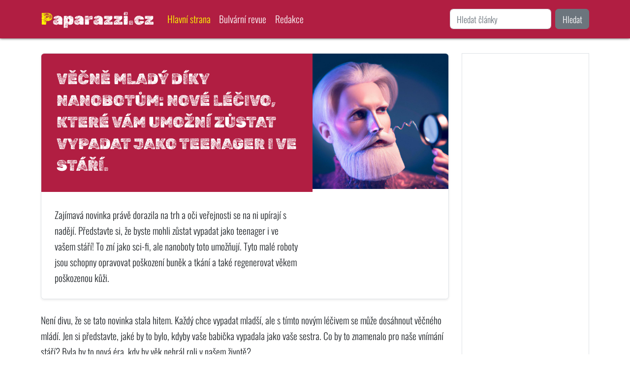

--- FILE ---
content_type: text/html; charset=utf-8
request_url: https://paparazzi.cz/zprava-vecne-mlady-diky-nanobotum-nove-lecivo-ktere-vam-umozni-zustat-vypadat-jako-teenager-i-ve-stari-d61o
body_size: 5461
content:
<!DOCTYPE html>
<html lang="cs">
<head>
    <meta charset="UTF-8">
    <meta name="viewport" content="width=device-width, initial-scale=1, shrink-to-fit=no">
    <meta http-equiv="X-UA-Compatible" content="ie=edge">

    <!-- Seo -->
    <title>Věčně mladý díky nanobotům: Nové léčivo, které vám umožní zůstat vypadat jako teenager i ve stáří.  | Paparazzi.cz</title>

    <!-- Meta -->
    <meta name="description" content="Věčně mladý díky nanobotům: Nové léčivo, které vám umožní zůstat vypadat jako teenager i ve stáří.">
    <meta name="robots" content="index,follow">
    <meta name="googlebot" content="snippet,archive">
    <meta name="author" content="Petr Steinbauer, petr.steinbauer@gmail.com">
        <meta name="seznam-wmt" content="RJ1kUVjKYHu4l5myt7oQA5doeQF8oom0">
        <script src="/assets/front.js" defer></script>
    <link rel="stylesheet" href="https://cdn.jsdelivr.net/npm/bootstrap@5.2.3/dist/css/bootstrap.min.css" integrity="sha384-rbsA2VBKQhggwzxH7pPCaAqO46MgnOM80zW1RWuH61DGLwZJEdK2Kadq2F9CUG65" crossorigin="anonymous">
    <link rel="stylesheet" href="/assets/front1.css">
    <script async src="https://pagead2.googlesyndication.com/pagead/js/adsbygoogle.js?client=ca-pub-5638757365218503" crossorigin="anonymous"></script>
    <meta name="theme-color" content="#b11e42">
    <link rel="shortcut icon" href="/favicon-paparazzi.cz.ico">
        <link rel="alternate" type="application/rss+xml" title="Paparazzi.cz - Co se jinde nedočtete" href="https://paparazzi.cz/rss">
        <script async src="https://www.googletagmanager.com/gtag/js?id=G-NSJRFSZ5F9"></script>
        <script>
            window.dataLayer = window.dataLayer || [];
            function gtag(){dataLayer.push(arguments);}
            gtag('js', new Date());
            gtag('config', 'G-NSJRFSZ5F9');
        </script>


</head>
<body class="article">
    <div class="cover-container d-flex mx-auto flex-column">
        <nav class="navbar navbar-expand-lg navbar-dark fixed-top">
            <div class="container">
                <a href="/" class="navbar-brand">Paparazzi.cz</a>
                <button class="navbar-toggler" type="button" data-bs-toggle="collapse" data-bs-target="#navbarSupportedContent" aria-controls="navbarSupportedContent" aria-expanded="false" aria-label="Toggle navigation">
                    <span class="navbar-toggler-icon"></span>
                </button>
                <div class="collapse navbar-collapse" id="navbarSupportedContent">
                    <ul class="navbar-nav me-auto mb-2 mb-lg-0 ">
<li class="nav-item">
    <a class="nav-link active" aria-current="page" href="/">Hlavní strana</a>
</li>
<li class="nav-item">
    <a class="nav-link" aria-current="page" href="/odjinud/">Bulvární revue</a>
</li>
<li class="nav-item">
    <a class="nav-link" aria-current="page" href="/info/about/">Redakce</a>
</li>                    </ul>
                        <form action="/hledani/" method="get" class="d-flex" role="search">
                            <input class="form-control me-2" name="search" value="" type="search" placeholder="Hledat články" aria-label="Hledání">
                            <button class="btn btn-secondary" type="submit">Hledat</button>
                        </form>
                </div>
            </div>
        </nav>
    </div>

    <main role="main" class="inner cover mt-3">
        <div class="container">
<div id="snippet--flash"></div>

    <div class="row">
        <div class="col-md-9">
            <div class="row">
                <div class="col-12">

                    <div
                        class="article-list row g-0 border rounded overflow-hidden flex-md-row mb-4 shadow-sm h-md-250 position-relative">
                        <div class="col-md-8 p-4 d-flex flex-column position-static">
                            <h3 class="mb-0">
                                Věčně mladý díky nanobotům: Nové léčivo, které vám umožní zůstat vypadat jako teenager i ve stáří.
                            </h3>
                            <p class="card-text mb-auto">Zajímavá novinka právě dorazila na trh a oči veřejnosti se na ni upírají s nadějí. Představte si, že byste mohli zůstat vypadat jako teenager i ve vašem stáří! To zní jako sci-fi, ale nanoboty toto umožňují. Tyto malé roboty jsou schopny opravovat poškození buněk a tkání a také regenerovat věkem poškozenou kůži.</p>
                        </div>
                        <div class="col-md-4">
                                <img height="800" width="800" loading="lazy" class="img-fluid"
                                     src="/images/articles/vecne-mlady-diky-nanobotum-nove-lecivo-ktere-vam-umozni-zustat-vypadat-jako-teenager-i-ve-stari-photo-0.jpg"
                                     alt="Věčně mladý díky nanobotům: Nové léčivo, které vám umožní zůstat vypadat jako teenager i ve stáří. - foto 1">
                        </div>
                    </div>

                    <div>
                        Není divu, že se tato novinka stala hitem. Každý chce vypadat mladší, ale s tímto novým léčivem se může dosáhnout věčného mládí. Jen si představte, jaké by to bylo, kdyby vaše babička vypadala jako vaše sestra. Co by to znamenalo pro naše vnímání stáří? Byla by to nová éra, kdy by věk nehrál roli v našem životě?<br>
<br>
Ale jaké jsou vedlejší účinky tohoto léčiva? Je to opravdu bezpečné? Nanoboty jsou velmi malé a mohou se dostat do každé části těla. To znamená, že mohou způsobit nevratné poškození vnitřních orgánů, pokud se něco pokazí. Navíc, jak se bude s tímto léčivem zacházet? Bude to k dostání jako kosmetický výrobek nebo bude vyžadovat lékařský předpis?<br>
<br>
A co důsledky pro společnost? Jak se budou lidé chovat, když budou vypadat jako teenager, ale budou mít stovky let? Budou mít stále stejnou zralost a moudrost jako starší lidé nebo se budou chovat jako puberťáci? To vše jsou otázky, na které je třeba najít odpovědi.<br>
<br>
Celkově je to fascinující objev a nejistoty jsou pochopitelné. Budeme muset počkat a sledovat, jak se tento vynález bude vyvíjet. Možná se jedná o významný krok v našem vývoji, ale nezapomínejme, že každý pokrok má své rizika.
                    </div>


                    <div class="more-picture row mt-3 mb-3">
                            <div class="col-md-4 mb-3">
                                <img height="800" width="800" loading="lazy" class="img-fluid img-thumbnail"
                                     src="/images/articles/vecne-mlady-diky-nanobotum-nove-lecivo-ktere-vam-umozni-zustat-vypadat-jako-teenager-i-ve-stari-photo-1.jpg"
                                     alt="Věčně mladý díky nanobotům: Nové léčivo, které vám umožní zůstat vypadat jako teenager i ve stáří. - foto 2">
                            </div>
                            <div class="col-md-4 mb-3">
                                <img height="800" width="800" loading="lazy" class="img-fluid img-thumbnail"
                                     src="/images/articles/vecne-mlady-diky-nanobotum-nove-lecivo-ktere-vam-umozni-zustat-vypadat-jako-teenager-i-ve-stari-photo-2.jpg"
                                     alt="Věčně mladý díky nanobotům: Nové léčivo, které vám umožní zůstat vypadat jako teenager i ve stáří. - foto 3">
                            </div>
                    </div>


                    <div class="author">
                        Publikováno: 1. 6. 2023 08:00
                        <a href="/info/about/">Redakce</a>, všechny fotografie jsou ilustrační
                        <br>
                        <a href="https://www.seznam.cz/pridat-boxik/177918" class="szn-btn-add-to-seznam">
                            <img src="https://www.seznam.cz/media/img/add-to-seznam-button/pridat-na-seznam.png"
                                 width="135" height="40" alt="Přidat na Seznam.cz">
                        </a>
                        <a href="https://feedly.com/i/subscription/feed%2Fhttps%3A%2F%2Fpaparazzi.cz%2Frss%2F"
                           class="btn-add-to-feedly">
                            <img src="https://s1.feedly.com/legacy/feedly-follow-square-flat-green_2x.png" width="28"
                                 height="28" alt="Přidat na Feedly.com">
                            Přidat na <strong>Feedly.com</strong>
                        </a>

                        <div class="clearfix"></div>
                    </div>

                    <hr>
                    <h2>Diskuse k článku</h2>
                    <div class="alert alert-info">Připravujeme</div>

                    <hr>


                            <h2>Další články</h2>
                        <div class="col-12">
                            <div
                                class="article-list row g-0 border rounded overflow-hidden flex-md-row mb-4 shadow-sm h-md-250 position-relative">
                                <div class="col-md-9 order-2 order-sm-1 p-4 d-flex flex-column position-static">
                                    <h3 class="mb-0">
                                        <a href="/zprava-uzasne-fyzicno-simpanze-alice-udivujici-pokroky-ve-vycviku-simpanze-ze-zoo-201x">
                                            Úžasné fyzično šimpanze Alice: Udivující pokroky ve výcviku šimpanze ze ZOO.
                                        </a>
                                    </h3>
                                </div>
                                <div class="col-md-3 order-1 order-sm-2 article-image">
                                        <a href="/zprava-uzasne-fyzicno-simpanze-alice-udivujici-pokroky-ve-vycviku-simpanze-ze-zoo-201x">
                                            <img height="800" width="800" loading="lazy" class="img-fluid"
                                                 src="/images/articles/uzasne-fyzicno-simpanze-alice-udivujici-pokroky-ve-vycviku-simpanze-ze-zoo-photo-0.jpg"
                                                 alt="Úžasné fyzično šimpanze Alice: Udivující pokroky ve výcviku šimpanze ze ZOO. - foto 1">
                                        </a>
                                </div>
                            </div>
                        </div>
                        <div class="col-12">
                            <div
                                class="article-list row g-0 border rounded overflow-hidden flex-md-row mb-4 shadow-sm h-md-250 position-relative">
                                <div class="col-md-9 order-2 order-sm-1 p-4 d-flex flex-column position-static">
                                    <h3 class="mb-0">
                                        <a href="/zprava-akvapark-v-hobartu-tajemne-utesy-a-klic-k-historii-podoby-australia-8qgn">
                                            Akvapark v Hobartu: Tajemné útesy a klíč k historii podoby Australia.
                                        </a>
                                    </h3>
                                </div>
                                <div class="col-md-3 order-1 order-sm-2 article-image">
                                        <a href="/zprava-akvapark-v-hobartu-tajemne-utesy-a-klic-k-historii-podoby-australia-8qgn">
                                            <img height="800" width="800" loading="lazy" class="img-fluid"
                                                 src="/images/articles/akvapark-v-hobartu-tajemne-utesy-a-klic-k-historii-podoby-australia-photo-0.jpg"
                                                 alt="Akvapark v Hobartu: Tajemné útesy a klíč k historii podoby Australia. - foto 1">
                                        </a>
                                </div>
                            </div>
                        </div>
                        <div class="col-12">
                            <div
                                class="article-list row g-0 border rounded overflow-hidden flex-md-row mb-4 shadow-sm h-md-250 position-relative">
                                <div class="col-md-9 order-2 order-sm-1 p-4 d-flex flex-column position-static">
                                    <h3 class="mb-0">
                                        <a href="/zprava-necekane-objevena-tovarni-pevnost-na-slunci-yx2m">
                                            Nečekaně objevená tovární pevnost na slunci.
                                        </a>
                                    </h3>
                                </div>
                                <div class="col-md-3 order-1 order-sm-2 article-image">
                                        <a href="/zprava-necekane-objevena-tovarni-pevnost-na-slunci-yx2m">
                                            <img height="800" width="800" loading="lazy" class="img-fluid"
                                                 src="/images/articles/necekane-objevena-tovarni-pevnost-na-slunci-photo-0.jpg"
                                                 alt="Nečekaně objevená tovární pevnost na slunci. - foto 1">
                                        </a>
                                </div>
                            </div>
                        </div>


                    <br>
                </div>
            </div>
        </div>
        <div class="col-md-3">

<div class="sidebar">
    <div class="border mb-3 p-3">
        <script async
                src="https://pagead2.googlesyndication.com/pagead/js/adsbygoogle.js?client=ca-pub-5638757365218503"
                crossorigin="anonymous"></script>
        <ins class="adsbygoogle"
             style="display:block"
             data-ad-format="autorelaxed"
             data-ad-client="ca-pub-5638757365218503"
             data-ad-slot="1857458297"></ins>
        <script>
            (adsbygoogle = window.adsbygoogle || []).push({})
        </script>
    </div>


    <div class="border mb-3 p-3">
        <h3>Píšou jinde: top 24h</h3>
        <ul>
                    <li><a rel="nofollow" href="/odjinud/redirect/glosa-temna-stranka-bacheloru-martin-svou-neohleduplnosti-nici-dustojnost-krasek-ve-vile-2g2wqq/" onclick="window.open(this.href); return false;">GLOSA: Temná stránka Bacheloru. Martin svou neohleduplností ničí důstojnost krásek ve vile</a></li>
                    <li><a rel="nofollow" href="/odjinud/redirect/otresne-detaily-smrti-sedmimesicni-mii-pribuzna-zatcenych-rodicu-promluvila-386wvx/" onclick="window.open(this.href); return false;">Otřesné detaily smrti sedmiměsíční Mii. Příbuzná zatčených rodičů promluvila</a></li>
                    <li><a rel="nofollow" href="/odjinud/redirect/jen-pro-nerdovsky-poter-percy-jackson-okouzli-kazdeho-kdo-umi-snit-5xe7p8/" onclick="window.open(this.href); return false;">Jen pro nerdovský potěr? Percy Jackson okouzlí každého, kdo umí snít</a></li>
                    <li><a rel="nofollow" href="/odjinud/redirect/filip-turek-je-lidem-pro-smich-v-survivoru-by-nevydrzel-ani-den-utahuji-si-z-nej-a-vybiraji-mu-vhodny-porad-nrw8q6/" onclick="window.open(this.href); return false;">Filip Turek je lidem pro smích. V Survivoru by nevydržel ani den, utahují si z něj a vybírají mu vhodný pořad</a></li>
                    <li><a rel="nofollow" href="/odjinud/redirect/drazdiva-provokace-kairy-hrachovcove-sexy-bikiny-sitovane-puncochy-a-tetovani-qdmnd2/" onclick="window.open(this.href); return false;">Dráždivá provokace Kairy Hrachovcové. Sexy bikiny, síťované punčochy a tetování</a></li>
        </ul>
    </div>


    <div class="border mb-3 p-3">
        <h3>Píšou jinde: top 7d</h3>
        <ul>
                    <li><a rel="nofollow" href="/odjinud/redirect/martin-dubovicky-tercem-spekulaci-kvuli-orientaci-bachelor-sel-s-pravdou-ven-wx25lx/" onclick="window.open(this.href); return false;">Martin Dubovický terčem spekulací kvůli orientaci: Bachelor šel s pravdou ven</a></li>
                    <li><a rel="nofollow" href="/odjinud/redirect/nezastavitelny-jiri-korn-na-prkne-radil-jako-dvacatnik-a-sklidil-obdiv-celebrit-x4611e/" onclick="window.open(this.href); return false;">Nezastavitelný Jiří Korn: Na prkně řádil jako dvacátník a sklidil obdiv celebrit</a></li>
                    <li><a rel="nofollow" href="/odjinud/redirect/hvezda-masterchefa-se-rozhodla-pro-zmenu-pohlavi-nikola-nemcova-promluvila-o-zivotnim-rozhodnuti-qdm2d2/" onclick="window.open(this.href); return false;">Hvězda MasterChefa se rozhodla pro změnu pohlaví. Nikola Němcová promluvila o životním rozhodnutí</a></li>
                    <li><a rel="nofollow" href="/odjinud/redirect/zvrat-v-pripadu-karlose-vemoly-blizci-chystaji-tah-ktery-ho-muze-dostat-na-svobodu-386v26/" onclick="window.open(this.href); return false;">Zvrat v případu Karlose Vémoly: Blízcí chystají tah, který ho může dostat na svobodu</a></li>
                    <li><a rel="nofollow" href="/odjinud/redirect/zemrela-skandalni-miss-mirka-fabusova-tajila-operaci-organy-to-nevydrzely-gw0gk4/" onclick="window.open(this.href); return false;">Zemřela skandální miss Mirka Fabušová: Tajila operaci, orgány to nevydržely</a></li>
        </ul>
    </div>

</div>        </div>
    </div>

        </div>
    </main>


    <footer class="mastfoot mt-auto p-3 text-center">
        <div class="inner">
            <p>
&copy; 2026
| <a href="/" class="text-light">Hlavní strana</a>
| <a href="/odjinud/" class="text-light">Bulvární revue</a>
| <a href="/info/about/" class="text-light">Redakce</a>            </p>
        </div>
    </footer>

    <script src="https://cdn.jsdelivr.net/npm/bootstrap@5.2.3/dist/js/bootstrap.min.js" integrity="sha384-cuYeSxntonz0PPNlHhBs68uyIAVpIIOZZ5JqeqvYYIcEL727kskC66kF92t6Xl2V" crossorigin="anonymous"></script>
</body>
</html>


--- FILE ---
content_type: text/html; charset=utf-8
request_url: https://www.google.com/recaptcha/api2/aframe
body_size: 267
content:
<!DOCTYPE HTML><html><head><meta http-equiv="content-type" content="text/html; charset=UTF-8"></head><body><script nonce="MPsqDaVSax9aJ88OBmE7Mw">/** Anti-fraud and anti-abuse applications only. See google.com/recaptcha */ try{var clients={'sodar':'https://pagead2.googlesyndication.com/pagead/sodar?'};window.addEventListener("message",function(a){try{if(a.source===window.parent){var b=JSON.parse(a.data);var c=clients[b['id']];if(c){var d=document.createElement('img');d.src=c+b['params']+'&rc='+(localStorage.getItem("rc::a")?sessionStorage.getItem("rc::b"):"");window.document.body.appendChild(d);sessionStorage.setItem("rc::e",parseInt(sessionStorage.getItem("rc::e")||0)+1);localStorage.setItem("rc::h",'1768670650100');}}}catch(b){}});window.parent.postMessage("_grecaptcha_ready", "*");}catch(b){}</script></body></html>